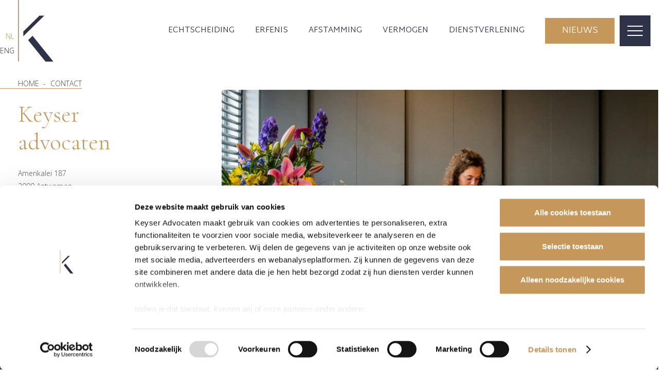

--- FILE ---
content_type: application/x-javascript
request_url: https://consentcdn.cookiebot.com/consentconfig/1cbf6632-0ffc-4d1e-8cc4-0b1a598f1d21/keyseradvocaten.be/configuration.js
body_size: 293
content:
CookieConsent.configuration.tags.push({id:189715278,type:"script",tagID:"",innerHash:"",outerHash:"",tagHash:"13962345647595",url:"https://consent.cookiebot.com/uc.js",resolvedUrl:"https://consent.cookiebot.com/uc.js",cat:[1]});CookieConsent.configuration.tags.push({id:189715279,type:"script",tagID:"",innerHash:"",outerHash:"",tagHash:"3941473151705",url:"",resolvedUrl:"",cat:[3,4]});CookieConsent.configuration.tags.push({id:189715280,type:"script",tagID:"",innerHash:"",outerHash:"",tagHash:"3631962652311",url:"",resolvedUrl:"",cat:[1,3,4]});CookieConsent.configuration.tags.push({id:189715281,type:"script",tagID:"",innerHash:"",outerHash:"",tagHash:"9632949422015",url:"https://www.keyseradvocaten.be/wp-content/plugins/sitepress-multilingual-cms/res/js/cookies/language-cookie.js?ver=486900",resolvedUrl:"https://www.keyseradvocaten.be/wp-content/plugins/sitepress-multilingual-cms/res/js/cookies/language-cookie.js?ver=486900",cat:[2]});CookieConsent.configuration.tags.push({id:189715282,type:"script",tagID:"",innerHash:"",outerHash:"",tagHash:"5817535814752",url:"https://www.google.com/recaptcha/api.js?hl=nl&ver=6.9#038;render=explicit",resolvedUrl:"https://www.google.com/recaptcha/api.js?hl=nl&ver=6.9#038;render=explicit",cat:[1]});CookieConsent.configuration.tags.push({id:189715284,type:"script",tagID:"",innerHash:"",outerHash:"",tagHash:"9754432197984",url:"https://www.keyseradvocaten.be/wp-content/plugins/taptap-by-bonfire/taptap-image-menu.js?ver=1",resolvedUrl:"https://www.keyseradvocaten.be/wp-content/plugins/taptap-by-bonfire/taptap-image-menu.js?ver=1",cat:[4]});CookieConsent.configuration.tags.push({id:189715285,type:"script",tagID:"",innerHash:"",outerHash:"",tagHash:"7073628840015",url:"https://www.keyseradvocaten.be/wp-includes/js/jquery/jquery.min.js?ver=3.7.1",resolvedUrl:"https://www.keyseradvocaten.be/wp-includes/js/jquery/jquery.min.js?ver=3.7.1",cat:[5]});

--- FILE ---
content_type: image/svg+xml
request_url: https://www.keyseradvocaten.be/wp-content/uploads/2022/03/favicon-1.svg
body_size: -108
content:
<?xml version="1.0" encoding="utf-8"?>
<!-- Generator: Adobe Illustrator 26.3.1, SVG Export Plug-In . SVG Version: 6.00 Build 0)  -->
<svg version="1.1" id="Layer_1" xmlns="http://www.w3.org/2000/svg" xmlns:xlink="http://www.w3.org/1999/xlink" x="0px" y="0px"
	 viewBox="0 0 507.8 881.6" style="enable-background:new 0 0 507.8 881.6;" xml:space="preserve">
<style type="text/css">
	.st0{fill:#2F3349;}
	.st1{fill:#BA8648;}
</style>
<g id="a">
</g>
<g id="b">
	<g id="c">
		<g>
			<polygon class="st0" points="307.3,221.8 76.1,450.6 76.1,516.3 76.8,516.9 377.3,221.8 			"/>
			<polygon class="st0" points="144.7,573.4 395.6,881.6 507.8,881.6 208.5,511.4 			"/>
		</g>
		<rect y="0" class="st1" width="11.9" height="881.6"/>
	</g>
</g>
</svg>
